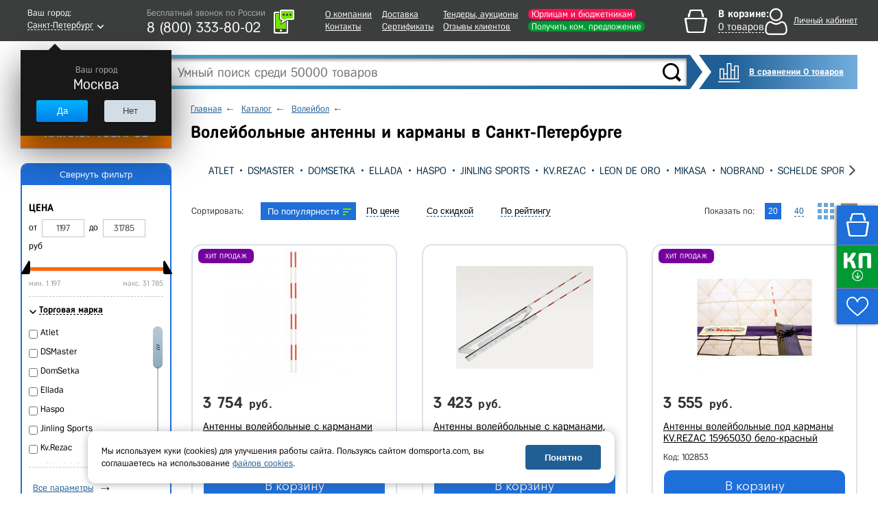

--- FILE ---
content_type: text/html; charset=UTF-8
request_url: https://spb.domsporta.com/local/templates/main/components/dl/catalog.section/board/ajax.php
body_size: -77
content:
{"EMPTY":["423050","432738","564979","518866","564978","423051","647653","646946","647654","431159","136999","528829","636188","475293","566324","127803","127805","127804","566322","474421"]}